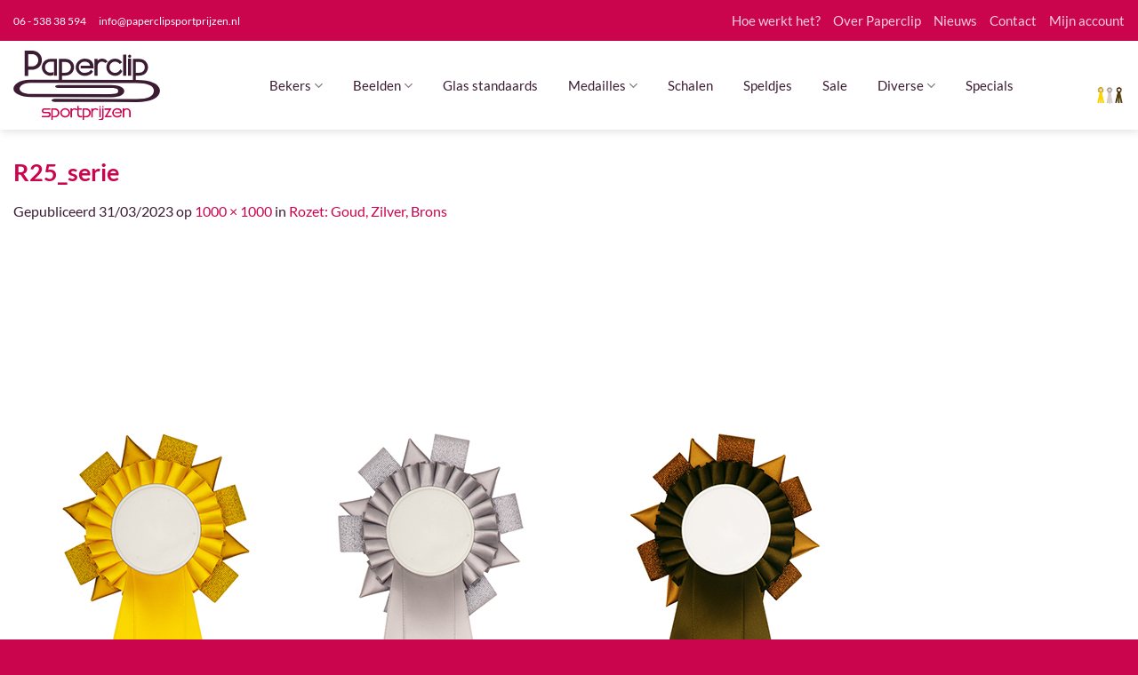

--- FILE ---
content_type: image/svg+xml
request_url: https://paperclipsportprijzen.nl/wp-content/uploads/2021/04/logo-2021.svg
body_size: 2560
content:
<?xml version="1.0" encoding="utf-8"?>
<!-- Generator: Adobe Illustrator 25.2.2, SVG Export Plug-In . SVG Version: 6.00 Build 0)  -->
<svg version="1.1" id="Laag_1" xmlns="http://www.w3.org/2000/svg" xmlns:xlink="http://www.w3.org/1999/xlink" x="0px" y="0px"
	 viewBox="0 0 800 375.9" style="enable-background:new 0 0 800 375.9;" xml:space="preserve">
<style type="text/css">
	.st0{fill-rule:evenodd;clip-rule:evenodd;fill:#3B1C32;}
	.st1{fill-rule:evenodd;clip-rule:evenodd;fill:#CA054D;}
</style>
<path class="st0" d="M537.2,276.8L225.6,276c-9.2,0-16.7-3.6-16.6-8.1c0-4.4,7.3-8,16.5-8l311.8,0.7l135.2,0.4
	c62.5,0.1,92.5-14.4,94.3-45.5c-2.4-27.5-33.4-41.1-94.9-41.2l-578.8-1c-44.4-0.1-58.9,21.5-58.9,32c-0.7,7.3,5,14.5,15.5,19.8
	c11.1,5.7,26.7,8.8,43.7,8.8l433.4,0.8c44.8,0.1,44.8-9.4,44.9-16.2c0-5.8,0-16.8-39.1-16.8l-272.2-0.3c0,0-16.5-0.1-16.4-0.1
	c-8.8-0.2-15.9-3.7-15.9-8.1c0-4.4,7.1-7.8,15.9-7.9c-0.1-0.1,288.7,0.3,288.7,0.3c59.8,0.1,72.3,19.7,72.3,33
	c-0.1,25.9-44.6,32.4-78.2,32.3l-433.3-0.8c-26.3-0.1-50.4-5-67.8-13.9c-16.8-8.5-25.8-20-24.7-31.4c0-19.7,28.6-47.7,92.1-47.6
	l578.8,1c78.3,0.2,124.9,21,128.1,57.3c-2.4,40.1-47.7,61.8-127.6,61.7L537.2,276.8z"/>
<path class="st0" d="M221.2,134.7V60h-17.9c-8.5,0-15.8,2.8-21.7,8.5c-6,5.7-8.9,12.7-8.9,21.1s2.9,15.5,8.8,21.1
	c5.9,5.7,13,8.4,21.5,8.4c5.1,0,10.4-1.3,16.1-3.8V132c-6.6,2.2-12.2,3.3-16.8,3.3c-12.9,0-24-4.4-33.1-13.2s-13.7-19.6-13.7-32.5
	c0-7.3,1.6-14,4.9-20.2c4.2-8.1,9.8-14.3,17.1-18.5s15.4-6.3,24.2-6.3h36.1v90.1L221.2,134.7L221.2,134.7z M265.4,61.4v57.8h18
	c8.5,0,15.7-2.8,21.6-8.3s8.8-12.5,8.8-21c0-8.3-2.9-15.1-8.6-20.5s-12.9-8-21.4-8C283.8,61.4,265.4,61.4,265.4,61.4z M331.3,89.9
	c0,7.1-1.8,13.9-5.2,20.5c-4,7.7-9.6,13.7-16.9,17.9c-7.3,4.3-15.3,6.4-24.2,6.4h-19.7v29H249V44.6h35.5c12.9,0,24,4.3,33.1,13
	C326.8,66.3,331.3,77.1,331.3,89.9z M419.2,82.5c-2.5-15.5-12.5-23.3-30.1-23.3c-8.8,0-16.4,3-22.8,8.9c-6.3,6-9.5,13.2-9.4,21.7
	c0.1,8.4,3.1,15.4,9,21.3s13,8.8,21.4,8.8c7.3,0,14.5-1.4,21.7-4.2c6.7-3.1,11.4-7.6,13.9-13.5l11.4,10.3
	c-4.1,8.1-10.7,14.1-19.7,18.1c-7.4,3.6-15.8,5.4-25.4,5.4c-13.4,0-24.9-4.4-34.4-13.3c-9.5-8.9-14.3-19.8-14.3-32.9
	c0-12.9,4.8-23.9,14.4-32.9s21-13.5,34.3-13.5c14.3,0.1,25.5,3.3,33.7,9.8c9.7,7.7,14.6,19.4,14.6,35.2c0,1.6-0.1,4-0.2,7.3h-69.7
	v-14H420L419.2,82.5z M580.6,72c-8.2-8.5-16.9-12.8-26.1-12.8c-8.3,0-15.4,3-21.3,9c-6,6-8.9,13.2-8.9,21.6c0,8.3,3,15.3,8.9,21.2
	s13,8.9,21.3,8.9c6.3,0,12-1.7,17.1-5s9-8.2,11.6-14.6l11.5,10.2c-8.8,17-21.6,25.5-38.2,25.5c-13.7,0-25.1-4.2-34.3-12.6
	c-9.6-8.7-14.4-19.9-14.4-33.6c0-13.1,4.6-24.1,13.7-33s20.3-13.4,33.6-13.4c16.4,0,29.2,6.7,38.2,20L580.6,72z M615.9,134.7h-17.2
	V21.6h17.2V134.7z M642.5,134.7h-17.2V43.4h17.2V134.7z M625.9,30.2c0-2.2,0.8-4.2,2.4-5.8c1.6-1.6,3.6-2.4,5.8-2.4
	c2.4,0,4.3,0.8,6,2.4c1.6,1.6,2.4,3.5,2.4,5.8c0,2.4-0.8,4.4-2.4,6c-1.6,1.6-3.6,2.4-6,2.4c-2.3,0-4.2-0.8-5.8-2.4
	C626.6,34.6,625.9,32.6,625.9,30.2z M668.5,61.4v57.8h18c8.5,0,15.7-2.8,21.6-8.3c5.9-5.5,8.8-12.5,8.8-21c0-8.3-2.9-15.1-8.6-20.5
	c-5.7-5.4-12.9-8-21.4-8C686.9,61.4,668.5,61.4,668.5,61.4z M734.5,89.9c0,7.1-1.8,13.9-5.2,20.5c-3.9,7.7-9.5,13.7-16.8,17.9
	c-7.3,4.3-15.3,6.4-24.2,6.4h-19.8v29h-16.4V44.6h35.5c12.9,0,23.9,4.3,33.1,13C729.9,66.3,734.5,77.1,734.5,89.9z"/>
<path class="st1" d="M155.6,359.7v-8.1h33.2c1.9,0,3.6-0.7,5-2s2.1-2.9,2.1-4.8s-0.7-3.5-2-4.9c-1.4-1.3-3.1-2-5-2h-20.1
	c-5.2,0-9.1-2.2-11.7-6.6c-1.2-2.1-1.9-4.4-1.9-6.8c0-3.7,1.3-6.8,3.9-9.5c2.6-2.6,5.8-4,9.5-4h33.8v7.9h-33.6c-1.6,0-3,0.6-4.1,1.7
	s-1.7,2.4-1.7,3.9c0,1.6,0.6,3,1.7,4c1.1,1.1,2.5,1.6,4.1,1.6h20.5c5.9,0,10.3,2.5,13.1,7.4c1.3,2.3,1.9,4.7,1.9,7.3
	c0,4.4-1.5,7.9-4.5,10.6s-6.6,4.1-10.9,4.1h-33.3V359.7z M214.4,318.9v33.8h10.8c4.9,0,9.1-1.6,12.6-4.9c3.4-3.2,5.2-7.3,5.2-12.2
	c0-4.8-1.7-8.9-5-12c-3.4-3.1-7.5-4.7-12.5-4.7L214.4,318.9L214.4,318.9z M251.1,335.6c0,3.8-0.9,7.5-2.8,11
	c-2.1,4.1-5.1,7.3-9.1,9.7c-3.9,2.3-8.3,3.4-13,3.4h-11.8v16.2h-7.5v-64.8h18.9c7,0,13,2.4,17.9,7
	C248.7,322.8,251.1,328.7,251.1,335.6z M282.5,317.7c-5.1,0-9.5,1.7-13.2,5.2s-5.5,7.7-5.5,12.7c0,4.9,1.9,9.1,5.6,12.5
	c3.7,3.3,8.1,5,13.1,5c5.1,0,9.5-1.7,13.2-5c3.7-3.4,5.6-7.5,5.6-12.5c0.1-5-1.8-9.2-5.6-12.7C292.1,319.4,287.7,317.7,282.5,317.7z
	 M282.5,360.4c-7.2,0-13.3-2.4-18.5-7.2c-5.2-4.8-7.8-10.7-7.8-17.7s2.6-12.9,7.8-17.8c5.2-4.8,11.3-7.3,18.5-7.3s13.4,2.4,18.6,7.3
	s7.8,10.8,7.8,17.8s-2.6,12.9-7.8,17.7C295.9,358,289.7,360.4,282.5,360.4z M333.5,317.7c-4,0-7.3,1.4-9.9,4.2
	c-2.6,2.8-3.9,6.2-3.9,10.3v27.6h-8v-48.6h8v5.1c2.6-2,4.8-3.4,6.7-4.2c2.3-1,4.9-1.5,7.8-1.5c6.6,0,11.9,2.6,16.1,7.8l-6.8,3.7
	C340.9,319.1,337.6,317.7,333.5,317.7z M349.2,298.2h7.7v12.9h16.9v7.3h-16.9v23.9c0,0.7,0.2,1.8,0.7,3.2c0.4,1.4,0.9,2.4,1.3,2.9
	c2,2.8,5.6,4.2,10.7,4.2c0.7,0,1.6,0,2.9,0c1.2,0,2.2,0,2.9,0v7.1c-0.3,0-2,0-4.9,0.1c-2.2,0-4,0-5.4,0c-2-0.2-3.7-0.4-5.1-0.9
	c-3.2-0.9-5.7-2.7-7.7-5.4c-2-2.7-3-5.7-3-9v-46.3H349.2z M385.5,318.9v33.8h10.8c5,0,9.2-1.6,12.6-4.9c3.4-3.2,5.2-7.3,5.2-12.2
	c0-4.8-1.7-8.9-5-12c-3.4-3.1-7.5-4.7-12.5-4.7L385.5,318.9L385.5,318.9z M422.3,335.6c0,3.8-0.9,7.5-2.8,11
	c-2.1,4.1-5.1,7.3-9.1,9.7c-4,2.3-8.3,3.4-13,3.4h-11.8v16.2H378v-64.8h18.9c7,0,13,2.4,17.9,7C419.8,322.8,422.3,328.7,422.3,335.6
	z M447,317.7c-4,0-7.3,1.4-9.9,4.2c-2.6,2.8-3.9,6.2-3.9,10.3v27.6h-8v-48.6h8v5.1c2.6-2,4.8-3.4,6.8-4.2c2.3-1,4.9-1.5,7.8-1.5
	c6.6,0,11.9,2.6,16.1,7.8l-6.8,3.7C454.4,319.1,451.1,317.7,447,317.7z M476.6,359.7h-8v-49.3h8V359.7z M469,302.4
	c0-1,0.4-1.9,1.1-2.7c0.7-0.8,1.6-1.1,2.7-1.1s2,0.4,2.7,1.1s1.1,1.6,1.1,2.7s-0.4,2-1.1,2.7c-0.7,0.8-1.7,1.1-2.7,1.1
	s-1.9-0.3-2.7-1.1C469.3,304.4,469,303.4,469,302.4z M482.9,364.8c1.3-1.8,1.9-3.5,1.9-5.1v-48.6h7.6v49.7c0,3.4-0.9,6.5-2.8,9.2
	c-2,2.9-4.6,4.7-7.7,5.1c-3.3,0.5-8.4,0.7-15.4,0.7v-7c0.7,0,1.6,0,2.9,0.1c1.2,0,2.2,0,2.9,0C477.4,369,480.9,367.6,482.9,364.8z
	 M484.9,302.4c0-1,0.4-1.9,1.1-2.7c0.7-0.8,1.7-1.1,2.8-1.1c1,0,1.9,0.4,2.7,1.1c0.7,0.7,1.1,1.6,1.1,2.7s-0.4,2-1.1,2.7
	c-0.8,0.8-1.6,1.1-2.7,1.1s-2-0.3-2.8-1.1C485.3,304.4,484.9,303.4,484.9,302.4z M536,359.7h-39.2l25.4-40.6h-25.3v-7.9H536
	l-25.2,40.5H536V359.7z M583.6,331.7c-1.5-9.4-7.3-14-17.6-14c-5.1,0-9.5,1.7-13.2,5.2s-5.5,7.7-5.5,12.7c0.1,4.9,1.8,9,5.2,12.4
	s7.6,5.1,12.5,5.1c4.2,0,8.1-0.8,11.8-2.3c4.3-1.9,7.1-4.4,8.3-7.5l5.2,5c-2.1,4-5.5,7-10.2,9.1c-4.3,2-9,3-14.2,3
	c-7.2,0-13.4-2.4-18.6-7.2c-5.2-4.8-7.7-10.7-7.7-17.7s2.6-12.9,7.8-17.8c5.2-4.8,11.4-7.3,18.5-7.3c7.8,0.1,13.8,1.8,18.3,5.3
	c5.2,4.1,7.8,10.4,7.8,19c0,1,0,2.1-0.1,3.3h-37.3v-6.2L583.6,331.7L583.6,331.7z M639.7,331.7v28H632v-27.6c0-4-1.3-7.5-3.9-10.2
	c-2.6-2.8-5.9-4.2-9.9-4.2c-4.1,0-7.4,1.4-9.9,4.2c-2.6,2.8-3.9,6.2-3.9,10.3v27.6h-8v-48.6h8v5.1c2.6-2,4.8-3.4,6.7-4.2
	c2.3-1,4.9-1.5,7.8-1.5c5.8,0,10.7,2.1,14.7,6.3C637.7,320.8,639.7,325.9,639.7,331.7z"/>
<path class="st0" d="M80.6,19.2v65.9h20.5c9.7,0,18-3.2,24.7-9.5c6.7-6.3,10.1-14.3,10.1-23.9c0-9.5-3.3-17.3-9.9-23.4
	s-14.7-9.2-24.4-9.2L80.6,19.2L80.6,19.2z M155.8,51.7c0,8.1-2,15.9-5.9,23.4c-4.5,8.8-10.9,15.6-19.2,20.4
	c-8.3,4.9-17.5,7.3-27.5,7.3H80.6v33.1H62V0h40.4c14.7,0,27.3,4.9,37.8,14.9C150.6,24.8,155.8,37,155.8,51.7z"/>
<path class="st0" d="M483.2,59.2c-6.8,0-12.3,2.4-16.8,7c-4.4,4.7-6.6,10.5-6.6,17.5v51h-17.2V44.6h17.2v9c3.2-3.5,6.7-6,10.5-7.5
	c4.1-1.9,8.9-2.8,14.2-2.8c12.2,0,22.4,5.3,30.4,15.8l-14,7.6C496,61.7,490.1,59.2,483.2,59.2z"/>
</svg>
